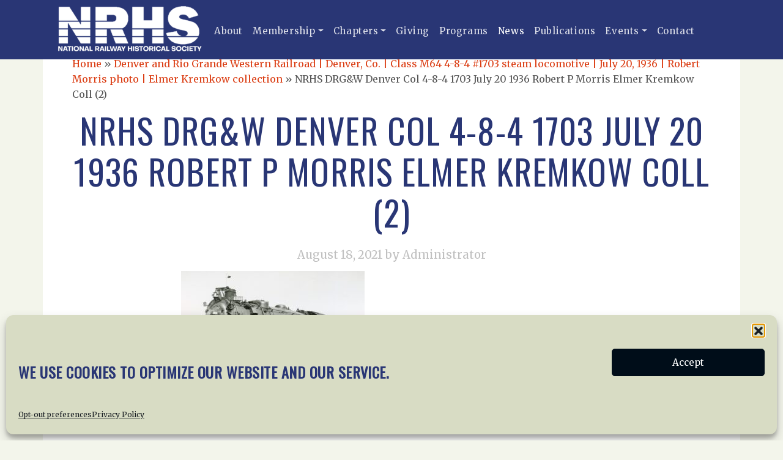

--- FILE ---
content_type: text/html; charset=UTF-8
request_url: https://nrhs.com/gallery-item/denver-rio-grande-and-western-denver-co-class-m64-4-8-4-1703-july-20-1936-robert-morris-photo/attachment/nrhs-drgw-denver-col-4-8-4-1703-july-20-1936-robert-p-morris-elmer-kremkow-coll-2/
body_size: 17322
content:
<!doctype html>
<html lang="en-US">
  <head>
    <!-- Required meta tags -->
    <meta charset="UTF-8">
    <meta name="viewport" content="width=device-width, initial-scale=1">

    <script src="https://cdn.jsdelivr.net/npm/bootstrap@5.1.3/dist/js/bootstrap.bundle.min.js" type="text/javascript" ></script>

    <script src="https://kit.fontawesome.com/7b9cdbfb60.js" crossorigin="anonymous"></script>

    <!-- wp_head begin -->
    <meta name='robots' content='index, follow, max-image-preview:large, max-snippet:-1, max-video-preview:-1' />

	<!-- This site is optimized with the Yoast SEO plugin v26.8 - https://yoast.com/product/yoast-seo-wordpress/ -->
	<title>NRHS DRG&amp;W Denver Col 4-8-4 1703 July 20 1936 Robert P Morris Elmer Kremkow Coll (2) | National Railway Historical Society, Inc.</title>
	<link rel="canonical" href="https://nrhs.com/gallery-item/denver-rio-grande-and-western-denver-co-class-m64-4-8-4-1703-july-20-1936-robert-morris-photo/attachment/nrhs-drgw-denver-col-4-8-4-1703-july-20-1936-robert-p-morris-elmer-kremkow-coll-2/" />
	<script type="application/ld+json" class="yoast-schema-graph">{"@context":"https://schema.org","@graph":[{"@type":"WebPage","@id":"https://nrhs.com/gallery-item/denver-rio-grande-and-western-denver-co-class-m64-4-8-4-1703-july-20-1936-robert-morris-photo/attachment/nrhs-drgw-denver-col-4-8-4-1703-july-20-1936-robert-p-morris-elmer-kremkow-coll-2/","url":"https://nrhs.com/gallery-item/denver-rio-grande-and-western-denver-co-class-m64-4-8-4-1703-july-20-1936-robert-morris-photo/attachment/nrhs-drgw-denver-col-4-8-4-1703-july-20-1936-robert-p-morris-elmer-kremkow-coll-2/","name":"NRHS DRG&W Denver Col 4-8-4 1703 July 20 1936 Robert P Morris Elmer Kremkow Coll (2) | National Railway Historical Society, Inc.","isPartOf":{"@id":"https://nrhs.com/#website"},"primaryImageOfPage":{"@id":"https://nrhs.com/gallery-item/denver-rio-grande-and-western-denver-co-class-m64-4-8-4-1703-july-20-1936-robert-morris-photo/attachment/nrhs-drgw-denver-col-4-8-4-1703-july-20-1936-robert-p-morris-elmer-kremkow-coll-2/#primaryimage"},"image":{"@id":"https://nrhs.com/gallery-item/denver-rio-grande-and-western-denver-co-class-m64-4-8-4-1703-july-20-1936-robert-morris-photo/attachment/nrhs-drgw-denver-col-4-8-4-1703-july-20-1936-robert-p-morris-elmer-kremkow-coll-2/#primaryimage"},"thumbnailUrl":"https://nrhs.com/site/wp-content/uploads/2021/08/NRHS-DRGW-Denver-Col-4-8-4-1703-July-20-1936-Robert-P-Morris-Elmer-Kremkow-Coll-2-scaled.jpg","datePublished":"2021-08-18T15:04:27+00:00","breadcrumb":{"@id":"https://nrhs.com/gallery-item/denver-rio-grande-and-western-denver-co-class-m64-4-8-4-1703-july-20-1936-robert-morris-photo/attachment/nrhs-drgw-denver-col-4-8-4-1703-july-20-1936-robert-p-morris-elmer-kremkow-coll-2/#breadcrumb"},"inLanguage":"en-US","potentialAction":[{"@type":"ReadAction","target":["https://nrhs.com/gallery-item/denver-rio-grande-and-western-denver-co-class-m64-4-8-4-1703-july-20-1936-robert-morris-photo/attachment/nrhs-drgw-denver-col-4-8-4-1703-july-20-1936-robert-p-morris-elmer-kremkow-coll-2/"]}]},{"@type":"ImageObject","inLanguage":"en-US","@id":"https://nrhs.com/gallery-item/denver-rio-grande-and-western-denver-co-class-m64-4-8-4-1703-july-20-1936-robert-morris-photo/attachment/nrhs-drgw-denver-col-4-8-4-1703-july-20-1936-robert-p-morris-elmer-kremkow-coll-2/#primaryimage","url":"https://nrhs.com/site/wp-content/uploads/2021/08/NRHS-DRGW-Denver-Col-4-8-4-1703-July-20-1936-Robert-P-Morris-Elmer-Kremkow-Coll-2-scaled.jpg","contentUrl":"https://nrhs.com/site/wp-content/uploads/2021/08/NRHS-DRGW-Denver-Col-4-8-4-1703-July-20-1936-Robert-P-Morris-Elmer-Kremkow-Coll-2-scaled.jpg","width":2560,"height":1387},{"@type":"BreadcrumbList","@id":"https://nrhs.com/gallery-item/denver-rio-grande-and-western-denver-co-class-m64-4-8-4-1703-july-20-1936-robert-morris-photo/attachment/nrhs-drgw-denver-col-4-8-4-1703-july-20-1936-robert-p-morris-elmer-kremkow-coll-2/#breadcrumb","itemListElement":[{"@type":"ListItem","position":1,"name":"Home","item":"https://nrhs.com/"},{"@type":"ListItem","position":2,"name":"Denver and Rio Grande Western Railroad | Denver, Co. | Class M64 4-8-4 #1703 steam locomotive | July 20, 1936 | Robert Morris photo | Elmer Kremkow collection","item":"https://nrhs.com/gallery-item/denver-rio-grande-and-western-denver-co-class-m64-4-8-4-1703-july-20-1936-robert-morris-photo/"},{"@type":"ListItem","position":3,"name":"NRHS DRG&#038;W Denver Col 4-8-4 1703 July 20 1936 Robert P Morris Elmer Kremkow Coll (2)"}]},{"@type":"WebSite","@id":"https://nrhs.com/#website","url":"https://nrhs.com/","name":"National Railway Historical Society, Inc.","description":"","publisher":{"@id":"https://nrhs.com/#organization"},"potentialAction":[{"@type":"SearchAction","target":{"@type":"EntryPoint","urlTemplate":"https://nrhs.com/?s={search_term_string}"},"query-input":{"@type":"PropertyValueSpecification","valueRequired":true,"valueName":"search_term_string"}}],"inLanguage":"en-US"},{"@type":"Organization","@id":"https://nrhs.com/#organization","name":"National Railway Historical Society","url":"https://nrhs.com/","logo":{"@type":"ImageObject","inLanguage":"en-US","@id":"https://nrhs.com/#/schema/logo/image/","url":"https://nrhs.com/site/wp-content/uploads/2021/11/cropped-logo.png","contentUrl":"https://nrhs.com/site/wp-content/uploads/2021/11/cropped-logo.png","width":260,"height":80,"caption":"National Railway Historical Society"},"image":{"@id":"https://nrhs.com/#/schema/logo/image/"}}]}</script>
	<!-- / Yoast SEO plugin. -->


<link rel='dns-prefetch' href='//cdn.jsdelivr.net' />
<style id='wp-img-auto-sizes-contain-inline-css'>
img:is([sizes=auto i],[sizes^="auto," i]){contain-intrinsic-size:3000px 1500px}
/*# sourceURL=wp-img-auto-sizes-contain-inline-css */
</style>
<style id='classic-theme-styles-inline-css'>
/*! This file is auto-generated */
.wp-block-button__link{color:#fff;background-color:#32373c;border-radius:9999px;box-shadow:none;text-decoration:none;padding:calc(.667em + 2px) calc(1.333em + 2px);font-size:1.125em}.wp-block-file__button{background:#32373c;color:#fff;text-decoration:none}
/*# sourceURL=/wp-includes/css/classic-themes.min.css */
</style>
<link rel='stylesheet' id='contact-form-7-css' href='https://nrhs.com/site/wp-content/plugins/contact-form-7/includes/css/styles.css?ver=6.1.4' media='all' />
<link rel='stylesheet' id='searchandfilter-css' href='https://nrhs.com/site/wp-content/plugins/search-filter/style.css?ver=1' media='all' />
<link rel='stylesheet' id='theme-my-login-css' href='https://nrhs.com/site/wp-content/plugins/theme-my-login/assets/styles/theme-my-login.min.css?ver=7.1.14' media='all' />
<link rel='stylesheet' id='cmplz-general-css' href='https://nrhs.com/site/wp-content/plugins/complianz-gdpr/assets/css/cookieblocker.min.css?ver=1766162764' media='all' />
<link rel='stylesheet' id='search-filter-plugin-styles-css' href='https://nrhs.com/site/wp-content/plugins/search-filter-pro/public/assets/css/search-filter.min.css?ver=2.5.21' media='all' />
<link rel='stylesheet' id='picostrap-styles-css' href='https://nrhs.com/site/wp-content/themes/picostrap5-child-base/css-output/bundle.css?ver=377' media='all' />
<link rel='stylesheet' id='wp-editor-comments-plus-dashicons-css-css' href='https://nrhs.com/site/wp-includes/css/dashicons.min.css?ver=6.9' media='all' />
<link rel='stylesheet' id='wp-editor-comments-plus-editor-buttons-css-css' href='https://nrhs.com/site/wp-includes/css/editor.min.css?ver=6.9' media='all' />
<script src="https://nrhs.com/site/wp-includes/js/jquery/jquery.min.js?ver=3.7.1" id="jquery-core-js"></script>
<script src="https://nrhs.com/site/wp-includes/js/jquery/jquery-migrate.min.js?ver=3.4.1" id="jquery-migrate-js"></script>
<script id="search-filter-plugin-build-js-extra">
var SF_LDATA = {"ajax_url":"https://nrhs.com/site/wp-admin/admin-ajax.php","home_url":"https://nrhs.com/","extensions":[]};
//# sourceURL=search-filter-plugin-build-js-extra
</script>
<script src="https://nrhs.com/site/wp-content/plugins/search-filter-pro/public/assets/js/search-filter-build.min.js?ver=2.5.21" id="search-filter-plugin-build-js"></script>
<script src="https://nrhs.com/site/wp-content/plugins/search-filter-pro/public/assets/js/chosen.jquery.min.js?ver=2.5.21" id="search-filter-plugin-chosen-js"></script>
<script src="https://nrhs.com/site/wp-includes/js/underscore.min.js?ver=1.13.7" id="underscore-js"></script>
<script src="https://nrhs.com/site/wp-includes/js/backbone.min.js?ver=1.6.0" id="backbone-js"></script>
<script id="wp-editor-comments-plus-plugin-script-js-extra">
var wpecpGlobals = "{\"ajaxUrl\":\"https:\\/\\/nrhs.com\\/site\\/wp-admin\\/admin-ajax.php\",\"editorStyles\":\"https:\\/\\/nrhs.com\\/site\\/wp-includes\\/js\\/tinymce\\/skins\\/wordpress\\/wp-content.css\",\"optionUpdateDelay\":2000,\"addCommentAction\":\"wpecp_add_comment\",\"updateCommentAction\":\"wpecp_update_comment\",\"editingExpiration\":\"\",\"wpecp_plugins\":\"charmap,colorpicker,compat3x,directionality,fullscreen,hr,image,lists,paste,tabfocus,textcolor,wordpress,wpautoresize,wpdialogs,wpeditimage,wpemoji,wplink,wpview\",\"wpecp_show_toolbars\":true,\"wpecp_toolbar1\":\"bold italic strikethrough bullist numlist blockquote hr alignleft aligncenter alignright image link unlink wp_more spellchecker wp_adv\",\"wpecp_toolbar2\":\"formatselect underline alignjustify forecolor pastetext removeformat charmap outdent indent undo redo wp_help\",\"wpecp_toolbar3\":false,\"wpecp_toolbar4\":false,\"wpecp_css_button\":\"wpecp-button\",\"wpecp_css_edit_button\":\"wpecp-edit-comment\",\"wpecp_css_reply_button\":\"wpecp-reply-comment\",\"wpecp_css_submit_button\":\"wpecp-submit-comment\",\"wpecp_css_edit_container\":\"wpecp-edit-container\",\"wpecp_css_submit_edit_button\":\"wpecp-submit-edit\",\"wpecp_css_cancel_edit_button\":\"wpecp-cancel-edit\",\"wpecp_css_comment_reply_button\":\"comment-reply-link\",\"wpecp_css_edit\":\"wpecp-edit\",\"wpecp_css_editor\":\"wpecp-editor\",\"wpecp_css_comment_content\":\"wpecp_comment_content\",\"wpecp_css_post_id\":\"wpecp_comment_id\",\"wpecp_css_comment_id\":\"wpecp_comment_id\",\"wpecp_css_nonce\":\"wpecp_nonce\",\"wpecp_css_button_custom\":\"\",\"wpecp_css_reply_button_custom\":\"\",\"wpecp_css_edit_button_custom\":\"\",\"wpecp_css_submit_button_custom\":\"\",\"wpecp_css_cancel_button_custom\":\"\",\"wpecp_id_comments\":\"#comments\",\"wpecp_id_respond\":\"#respond\",\"wpecp_id_comment_form\":\"#commentform\",\"wpecp_id_comment_textarea\":\"#comment\",\"wpecp_id_comment_reply\":\"comment-reply-link\",\"wpecp_id_cancel_comment_reply\":\"#cancel-comment-reply-link\",\"wpecp_id_submit_comment\":\"#submit\"}";
//# sourceURL=wp-editor-comments-plus-plugin-script-js-extra
</script>
<script src="https://nrhs.com/site/wp-content/plugins/wp-editor-comments-plus/dist/assets/wpEditorCommentsPlus.js?ver=1.1.4" id="wp-editor-comments-plus-plugin-script-js"></script>
			<style>.cmplz-hidden {
					display: none !important;
				}</style> 
 <link rel="dns-prefetch" href="//fonts.googleapis.com">
 <link rel="preconnect" href="https://fonts.gstatic.com/" crossorigin>
 <link href="https://fonts.googleapis.com/css?family=Merriweather|Oswald&display=swap" rel="stylesheet">

    <link rel="shortcut icon" href="https://nrhs.com/site/wp-content/themes/picostrap5-child-base/css-output/graphics/nrhs_favicon.png" >
<link rel="dns-prefetch" href="//fonts.googleapis.com">
<link rel="preconnect" href="https://fonts.gstatic.com/" crossorigin>
<link href="https://fonts.googleapis.com/css?family=Merriweather|Oswald&display=swap" rel="stylesheet">
     <!-- wp_head end -->
  <style id='global-styles-inline-css'>
:root{--wp--preset--aspect-ratio--square: 1;--wp--preset--aspect-ratio--4-3: 4/3;--wp--preset--aspect-ratio--3-4: 3/4;--wp--preset--aspect-ratio--3-2: 3/2;--wp--preset--aspect-ratio--2-3: 2/3;--wp--preset--aspect-ratio--16-9: 16/9;--wp--preset--aspect-ratio--9-16: 9/16;--wp--preset--color--black: #000000;--wp--preset--color--cyan-bluish-gray: #abb8c3;--wp--preset--color--white: #ffffff;--wp--preset--color--pale-pink: #f78da7;--wp--preset--color--vivid-red: #cf2e2e;--wp--preset--color--luminous-vivid-orange: #ff6900;--wp--preset--color--luminous-vivid-amber: #fcb900;--wp--preset--color--light-green-cyan: #7bdcb5;--wp--preset--color--vivid-green-cyan: #00d084;--wp--preset--color--pale-cyan-blue: #8ed1fc;--wp--preset--color--vivid-cyan-blue: #0693e3;--wp--preset--color--vivid-purple: #9b51e0;--wp--preset--gradient--vivid-cyan-blue-to-vivid-purple: linear-gradient(135deg,rgb(6,147,227) 0%,rgb(155,81,224) 100%);--wp--preset--gradient--light-green-cyan-to-vivid-green-cyan: linear-gradient(135deg,rgb(122,220,180) 0%,rgb(0,208,130) 100%);--wp--preset--gradient--luminous-vivid-amber-to-luminous-vivid-orange: linear-gradient(135deg,rgb(252,185,0) 0%,rgb(255,105,0) 100%);--wp--preset--gradient--luminous-vivid-orange-to-vivid-red: linear-gradient(135deg,rgb(255,105,0) 0%,rgb(207,46,46) 100%);--wp--preset--gradient--very-light-gray-to-cyan-bluish-gray: linear-gradient(135deg,rgb(238,238,238) 0%,rgb(169,184,195) 100%);--wp--preset--gradient--cool-to-warm-spectrum: linear-gradient(135deg,rgb(74,234,220) 0%,rgb(151,120,209) 20%,rgb(207,42,186) 40%,rgb(238,44,130) 60%,rgb(251,105,98) 80%,rgb(254,248,76) 100%);--wp--preset--gradient--blush-light-purple: linear-gradient(135deg,rgb(255,206,236) 0%,rgb(152,150,240) 100%);--wp--preset--gradient--blush-bordeaux: linear-gradient(135deg,rgb(254,205,165) 0%,rgb(254,45,45) 50%,rgb(107,0,62) 100%);--wp--preset--gradient--luminous-dusk: linear-gradient(135deg,rgb(255,203,112) 0%,rgb(199,81,192) 50%,rgb(65,88,208) 100%);--wp--preset--gradient--pale-ocean: linear-gradient(135deg,rgb(255,245,203) 0%,rgb(182,227,212) 50%,rgb(51,167,181) 100%);--wp--preset--gradient--electric-grass: linear-gradient(135deg,rgb(202,248,128) 0%,rgb(113,206,126) 100%);--wp--preset--gradient--midnight: linear-gradient(135deg,rgb(2,3,129) 0%,rgb(40,116,252) 100%);--wp--preset--font-size--small: 13px;--wp--preset--font-size--medium: 20px;--wp--preset--font-size--large: 36px;--wp--preset--font-size--x-large: 42px;--wp--preset--spacing--20: 0.44rem;--wp--preset--spacing--30: 0.67rem;--wp--preset--spacing--40: 1rem;--wp--preset--spacing--50: 1.5rem;--wp--preset--spacing--60: 2.25rem;--wp--preset--spacing--70: 3.38rem;--wp--preset--spacing--80: 5.06rem;--wp--preset--shadow--natural: 6px 6px 9px rgba(0, 0, 0, 0.2);--wp--preset--shadow--deep: 12px 12px 50px rgba(0, 0, 0, 0.4);--wp--preset--shadow--sharp: 6px 6px 0px rgba(0, 0, 0, 0.2);--wp--preset--shadow--outlined: 6px 6px 0px -3px rgb(255, 255, 255), 6px 6px rgb(0, 0, 0);--wp--preset--shadow--crisp: 6px 6px 0px rgb(0, 0, 0);}:where(.is-layout-flex){gap: 0.5em;}:where(.is-layout-grid){gap: 0.5em;}body .is-layout-flex{display: flex;}.is-layout-flex{flex-wrap: wrap;align-items: center;}.is-layout-flex > :is(*, div){margin: 0;}body .is-layout-grid{display: grid;}.is-layout-grid > :is(*, div){margin: 0;}:where(.wp-block-columns.is-layout-flex){gap: 2em;}:where(.wp-block-columns.is-layout-grid){gap: 2em;}:where(.wp-block-post-template.is-layout-flex){gap: 1.25em;}:where(.wp-block-post-template.is-layout-grid){gap: 1.25em;}.has-black-color{color: var(--wp--preset--color--black) !important;}.has-cyan-bluish-gray-color{color: var(--wp--preset--color--cyan-bluish-gray) !important;}.has-white-color{color: var(--wp--preset--color--white) !important;}.has-pale-pink-color{color: var(--wp--preset--color--pale-pink) !important;}.has-vivid-red-color{color: var(--wp--preset--color--vivid-red) !important;}.has-luminous-vivid-orange-color{color: var(--wp--preset--color--luminous-vivid-orange) !important;}.has-luminous-vivid-amber-color{color: var(--wp--preset--color--luminous-vivid-amber) !important;}.has-light-green-cyan-color{color: var(--wp--preset--color--light-green-cyan) !important;}.has-vivid-green-cyan-color{color: var(--wp--preset--color--vivid-green-cyan) !important;}.has-pale-cyan-blue-color{color: var(--wp--preset--color--pale-cyan-blue) !important;}.has-vivid-cyan-blue-color{color: var(--wp--preset--color--vivid-cyan-blue) !important;}.has-vivid-purple-color{color: var(--wp--preset--color--vivid-purple) !important;}.has-black-background-color{background-color: var(--wp--preset--color--black) !important;}.has-cyan-bluish-gray-background-color{background-color: var(--wp--preset--color--cyan-bluish-gray) !important;}.has-white-background-color{background-color: var(--wp--preset--color--white) !important;}.has-pale-pink-background-color{background-color: var(--wp--preset--color--pale-pink) !important;}.has-vivid-red-background-color{background-color: var(--wp--preset--color--vivid-red) !important;}.has-luminous-vivid-orange-background-color{background-color: var(--wp--preset--color--luminous-vivid-orange) !important;}.has-luminous-vivid-amber-background-color{background-color: var(--wp--preset--color--luminous-vivid-amber) !important;}.has-light-green-cyan-background-color{background-color: var(--wp--preset--color--light-green-cyan) !important;}.has-vivid-green-cyan-background-color{background-color: var(--wp--preset--color--vivid-green-cyan) !important;}.has-pale-cyan-blue-background-color{background-color: var(--wp--preset--color--pale-cyan-blue) !important;}.has-vivid-cyan-blue-background-color{background-color: var(--wp--preset--color--vivid-cyan-blue) !important;}.has-vivid-purple-background-color{background-color: var(--wp--preset--color--vivid-purple) !important;}.has-black-border-color{border-color: var(--wp--preset--color--black) !important;}.has-cyan-bluish-gray-border-color{border-color: var(--wp--preset--color--cyan-bluish-gray) !important;}.has-white-border-color{border-color: var(--wp--preset--color--white) !important;}.has-pale-pink-border-color{border-color: var(--wp--preset--color--pale-pink) !important;}.has-vivid-red-border-color{border-color: var(--wp--preset--color--vivid-red) !important;}.has-luminous-vivid-orange-border-color{border-color: var(--wp--preset--color--luminous-vivid-orange) !important;}.has-luminous-vivid-amber-border-color{border-color: var(--wp--preset--color--luminous-vivid-amber) !important;}.has-light-green-cyan-border-color{border-color: var(--wp--preset--color--light-green-cyan) !important;}.has-vivid-green-cyan-border-color{border-color: var(--wp--preset--color--vivid-green-cyan) !important;}.has-pale-cyan-blue-border-color{border-color: var(--wp--preset--color--pale-cyan-blue) !important;}.has-vivid-cyan-blue-border-color{border-color: var(--wp--preset--color--vivid-cyan-blue) !important;}.has-vivid-purple-border-color{border-color: var(--wp--preset--color--vivid-purple) !important;}.has-vivid-cyan-blue-to-vivid-purple-gradient-background{background: var(--wp--preset--gradient--vivid-cyan-blue-to-vivid-purple) !important;}.has-light-green-cyan-to-vivid-green-cyan-gradient-background{background: var(--wp--preset--gradient--light-green-cyan-to-vivid-green-cyan) !important;}.has-luminous-vivid-amber-to-luminous-vivid-orange-gradient-background{background: var(--wp--preset--gradient--luminous-vivid-amber-to-luminous-vivid-orange) !important;}.has-luminous-vivid-orange-to-vivid-red-gradient-background{background: var(--wp--preset--gradient--luminous-vivid-orange-to-vivid-red) !important;}.has-very-light-gray-to-cyan-bluish-gray-gradient-background{background: var(--wp--preset--gradient--very-light-gray-to-cyan-bluish-gray) !important;}.has-cool-to-warm-spectrum-gradient-background{background: var(--wp--preset--gradient--cool-to-warm-spectrum) !important;}.has-blush-light-purple-gradient-background{background: var(--wp--preset--gradient--blush-light-purple) !important;}.has-blush-bordeaux-gradient-background{background: var(--wp--preset--gradient--blush-bordeaux) !important;}.has-luminous-dusk-gradient-background{background: var(--wp--preset--gradient--luminous-dusk) !important;}.has-pale-ocean-gradient-background{background: var(--wp--preset--gradient--pale-ocean) !important;}.has-electric-grass-gradient-background{background: var(--wp--preset--gradient--electric-grass) !important;}.has-midnight-gradient-background{background: var(--wp--preset--gradient--midnight) !important;}.has-small-font-size{font-size: var(--wp--preset--font-size--small) !important;}.has-medium-font-size{font-size: var(--wp--preset--font-size--medium) !important;}.has-large-font-size{font-size: var(--wp--preset--font-size--large) !important;}.has-x-large-font-size{font-size: var(--wp--preset--font-size--x-large) !important;}
/*# sourceURL=global-styles-inline-css */
</style>
</head>
  <body data-cmplz=1 class="attachment wp-singular attachment-template-default single single-attachment postid-3585 attachmentid-3585 attachment-jpeg wp-custom-logo wp-embed-responsive wp-theme-picostrap5 wp-child-theme-picostrap5-child-base attachment-nrhs-drgw-denver-col-4-8-4-1703-july-20-1936-robert-p-morris-elmer-kremkow-coll-2 picostrap_header_navbar_position_" >
      
    
            

        <!-- ******************* The Navbar Area ******************* -->
        <div id="wrapper-navbar" itemscope itemtype="http://schema.org/WebSite">

          <a class="skip-link visually-hidden-focusable" href="#theme-main">Skip to content</a>

          
          <nav class="navbar navbar-expand-lg  navbar-dark bg-primary" aria-label="Main Navigation" >
            <div class="container">
              <div id="logo-tagline-wrap">
                  <!-- Your site title as branding in the menu -->
                  <a href="https://nrhs.com/" class="custom-logo-link" rel="home"><img width="260" height="80" src="https://nrhs.com/site/wp-content/uploads/2021/11/cropped-logo.png" class="custom-logo" alt="National Railway Historical Society, Inc." decoding="async" /></a><!-- end custom logo -->

                
                                
              
                  </div> <!-- /logo-tagline-wrap -->



              <button class="navbar-toggler" type="button" data-bs-toggle="collapse" data-bs-target="#navbarNavDropdown" aria-controls="navbarsExample05" aria-expanded="false" aria-label="Toggle navigation">
                <span class="navbar-toggler-icon"></span>
              </button>

              <div class="collapse navbar-collapse" id="navbarNavDropdown">
                <ul id="menu-main-menu" class="navbar-nav me-auto mb-2 mb-md-0 "><li  class="menu-item menu-item-type-post_type menu-item-object-page nav-item nav-item-4482"><a href="https://nrhs.com/about-us/" class="nav-link ">About</a></li>
<li  class="menu-item menu-item-type-post_type menu-item-object-page menu-item-has-children dropdown nav-item nav-item-4483"><a href="https://nrhs.com/membership/" class="nav-link  dropdown-toggle" data-bs-toggle="dropdown" data-bs-auto-close="outside" aria-haspopup="true" aria-expanded="false">Membership</a>
<ul class="dropdown-menu  depth_0">
	<li  class="menu-item menu-item-type-post_type menu-item-object-page nav-item nav-item-4513"><a href="https://nrhs.com/membership/" class="dropdown-item ">Membership Information</a></li>
	<li  class="menu-item menu-item-type-post_type menu-item-object-page nav-item nav-item-4521"><a href="https://nrhs.com/member-discounts/" class="dropdown-item ">Member Discounts</a></li>
</ul>
</li>
<li  class="menu-item menu-item-type-post_type menu-item-object-page menu-item-has-children dropdown nav-item nav-item-4496"><a href="https://nrhs.com/chapters/" class="nav-link  dropdown-toggle" data-bs-toggle="dropdown" data-bs-auto-close="outside" aria-haspopup="true" aria-expanded="false">Chapters</a>
<ul class="dropdown-menu  depth_0">
	<li  class="menu-item menu-item-type-post_type menu-item-object-page nav-item nav-item-4518"><a href="https://nrhs.com/chapters/" class="dropdown-item ">All NRHS Chapters</a></li>
</ul>
</li>
<li  class="menu-item menu-item-type-post_type menu-item-object-page nav-item nav-item-4495"><a href="https://nrhs.com/giving/" class="nav-link ">Giving</a></li>
<li  class="menu-item menu-item-type-post_type menu-item-object-page nav-item nav-item-4497"><a href="https://nrhs.com/programs/" class="nav-link ">Programs</a></li>
<li  class="menu-item menu-item-type-post_type menu-item-object-page current_page_parent nav-item nav-item-4480"><a href="https://nrhs.com/news/" class="nav-link active">News</a></li>
<li  class="menu-item menu-item-type-post_type menu-item-object-page nav-item nav-item-5990"><a href="https://nrhs.com/publications/" class="nav-link ">Publications</a></li>
<li  class="menu-item menu-item-type-taxonomy menu-item-object-category menu-item-has-children dropdown nav-item nav-item-4515"><a href="https://nrhs.com/events/" class="nav-link  dropdown-toggle" data-bs-toggle="dropdown" data-bs-auto-close="outside" aria-haspopup="true" aria-expanded="false">Events</a>
<ul class="dropdown-menu  depth_0">
	<li  class="menu-item menu-item-type-taxonomy menu-item-object-category nav-item nav-item-4519"><a href="https://nrhs.com/events/" class="dropdown-item ">NRHS Events</a></li>
	<li  class="menu-item menu-item-type-post_type menu-item-object-page nav-item nav-item-4516"><a href="https://nrhs.com/convention/" class="dropdown-item ">NRHS Convention</a></li>
</ul>
</li>
<li  class="menu-item menu-item-type-post_type menu-item-object-page nav-item nav-item-4512"><a href="https://nrhs.com/contact-us/" class="nav-link ">Contact</a></li>
</ul>                
                
              </div> <!-- .collapse -->
            </div> <!-- .container -->
          </nav> <!-- .site-navigation -->
                  </div><!-- #wrapper-navbar end -->

      
    
<main id='theme-main'><div class="d-flex container-fluid" style="height:20vh;"></div>
        
    <div class="container p-5 bg-light" style="margin-top:-100px">
<p id="breadcrumbs"><span><span><a href="https://nrhs.com/">Home</a></span> » <span><a href="https://nrhs.com/gallery-item/denver-rio-grande-and-western-denver-co-class-m64-4-8-4-1703-july-20-1936-robert-morris-photo/">Denver and Rio Grande Western Railroad | Denver, Co. | Class M64 4-8-4 #1703 steam locomotive | July 20, 1936 | Robert Morris photo | Elmer Kremkow collection</a></span> » <span class="breadcrumb_last" aria-current="page">NRHS DRG&#038;W Denver Col 4-8-4 1703 July 20 1936 Robert P Morris Elmer Kremkow Coll (2)</span></span></p>        <div class="row text-center">

            <div class="col-md-12">
                
                <h1 class="display-4">NRHS DRG&#038;W Denver Col 4-8-4 1703 July 20 1936 Robert P Morris Elmer Kremkow Coll (2)</h1>
                
                                    <div class="post-meta" id="single-post-meta">
                        <p class="lead text-secondary">
                            <span class="post-date">August 18, 2021 </span>
                            <span class="text-secondary post-author"> by Administrator</span>
                        </p>
                    </div> 
                
            </div><!-- /col -->
        </div>
        <div class="row">
            <div class="col-md-8 offset-md-2">
                <p class="attachment"><a href='https://nrhs.com/site/wp-content/uploads/2021/08/NRHS-DRGW-Denver-Col-4-8-4-1703-July-20-1936-Robert-P-Morris-Elmer-Kremkow-Coll-2-scaled.jpg'><img decoding="async" width="300" height="163" src="https://nrhs.com/site/wp-content/uploads/2021/08/NRHS-DRGW-Denver-Col-4-8-4-1703-July-20-1936-Robert-P-Morris-Elmer-Kremkow-Coll-2-300x163.jpg" class="attachment-medium size-medium" alt="" srcset="https://nrhs.com/site/wp-content/uploads/2021/08/NRHS-DRGW-Denver-Col-4-8-4-1703-July-20-1936-Robert-P-Morris-Elmer-Kremkow-Coll-2-300x163.jpg 300w, https://nrhs.com/site/wp-content/uploads/2021/08/NRHS-DRGW-Denver-Col-4-8-4-1703-July-20-1936-Robert-P-Morris-Elmer-Kremkow-Coll-2-1024x555.jpg 1024w, https://nrhs.com/site/wp-content/uploads/2021/08/NRHS-DRGW-Denver-Col-4-8-4-1703-July-20-1936-Robert-P-Morris-Elmer-Kremkow-Coll-2-768x416.jpg 768w, https://nrhs.com/site/wp-content/uploads/2021/08/NRHS-DRGW-Denver-Col-4-8-4-1703-July-20-1936-Robert-P-Morris-Elmer-Kremkow-Coll-2-1536x832.jpg 1536w, https://nrhs.com/site/wp-content/uploads/2021/08/NRHS-DRGW-Denver-Col-4-8-4-1703-July-20-1936-Robert-P-Morris-Elmer-Kremkow-Coll-2-2048x1110.jpg 2048w" sizes="(max-width: 300px) 100vw, 300px" /></a></p>
		<div class="picostrap-sharing-buttons my-5" >
		
			<!-- Basic Share Links -->
			<span>Share: &nbsp; </span>
		
			<!-- Facebook (url) -->
			<a class="btn btn-outline-dark btn-sm btn-facebook" href="https://www.facebook.com/sharer.php?u=https://nrhs.com/gallery-item/denver-rio-grande-and-western-denver-co-class-m64-4-8-4-1703-july-20-1936-robert-morris-photo/attachment/nrhs-drgw-denver-col-4-8-4-1703-july-20-1936-robert-p-morris-elmer-kremkow-coll-2/" target="_blank" rel="nofollow">
			<svg xmlns="http://www.w3.org/2000/svg" viewBox="0 0 320 512" width="2em" height="2em" lc-helper="svg-icon" fill="currentColor">
				<path d="M279.14 288l14.22-92.66h-88.91v-60.13c0-25.35 12.42-50.06 52.24-50.06h40.42V6.26S260.43 0 225.36 0c-73.22 0-121.08 44.38-121.08 124.72v70.62H22.89V288h81.39v224h100.17V288z"></path>
			</svg>
				<span class="d-none d-md-inline"> Facebook</span>
			</a>
			
			<!-- Whatsapp (url) -->
			<a class="btn btn-outline-dark  btn-sm btn-whatsapp" href="https://api.whatsapp.com/send?text=https://nrhs.com/gallery-item/denver-rio-grande-and-western-denver-co-class-m64-4-8-4-1703-july-20-1936-robert-morris-photo/attachment/nrhs-drgw-denver-col-4-8-4-1703-july-20-1936-robert-p-morris-elmer-kremkow-coll-2/" target="_blank" rel="nofollow">
				<svg xmlns="http://www.w3.org/2000/svg" viewBox="0 0 448 512" width="2em" height="2em" lc-helper="svg-icon" fill="currentColor">
					<path d="M380.9 97.1C339 55.1 283.2 32 223.9 32c-122.4 0-222 99.6-222 222 0 39.1 10.2 77.3 29.6 111L0 480l117.7-30.9c32.4 17.7 68.9 27 106.1 27h.1c122.3 0 224.1-99.6 224.1-222 0-59.3-25.2-115-67.1-157zm-157 341.6c-33.2 0-65.7-8.9-94-25.7l-6.7-4-69.8 18.3L72 359.2l-4.4-7c-18.5-29.4-28.2-63.3-28.2-98.2 0-101.7 82.8-184.5 184.6-184.5 49.3 0 95.6 19.2 130.4 54.1 34.8 34.9 56.2 81.2 56.1 130.5 0 101.8-84.9 184.6-186.6 184.6zm101.2-138.2c-5.5-2.8-32.8-16.2-37.9-18-5.1-1.9-8.8-2.8-12.5 2.8-3.7 5.6-14.3 18-17.6 21.8-3.2 3.7-6.5 4.2-12 1.4-32.6-16.3-54-29.1-75.5-66-5.7-9.8 5.7-9.1 16.3-30.3 1.8-3.7.9-6.9-.5-9.7-1.4-2.8-12.5-30.1-17.1-41.2-4.5-10.8-9.1-9.3-12.5-9.5-3.2-.2-6.9-.2-10.6-.2-3.7 0-9.7 1.4-14.8 6.9-5.1 5.6-19.4 19-19.4 46.3 0 27.3 19.9 53.7 22.6 57.4 2.8 3.7 39.1 59.7 94.8 83.8 35.2 15.2 49 16.5 66.6 13.9 10.7-1.6 32.8-13.4 37.4-26.4 4.6-13 4.6-24.1 3.2-26.4-1.3-2.5-5-3.9-10.5-6.6z"></path>
				</svg>
				<span class="d-none d-md-inline"> Whatsapp</span>
			</a>
			
			<!-- Telegram (url) -->
			<a class="btn btn-outline-dark  btn-sm btn-telegram" href="https://telegram.me/share/url?url=https://nrhs.com/gallery-item/denver-rio-grande-and-western-denver-co-class-m64-4-8-4-1703-july-20-1936-robert-morris-photo/attachment/nrhs-drgw-denver-col-4-8-4-1703-july-20-1936-robert-p-morris-elmer-kremkow-coll-2/&text=" target="_blank" rel="nofollow">
				<svg xmlns="http://www.w3.org/2000/svg" viewBox="0 0 448 512" width="2em" height="2em" lc-helper="svg-icon" fill="currentColor">
					<path d="M446.7 98.6l-67.6 318.8c-5.1 22.5-18.4 28.1-37.3 17.5l-103-75.9-49.7 47.8c-5.5 5.5-10.1 10.1-20.7 10.1l7.4-104.9 190.9-172.5c8.3-7.4-1.8-11.5-12.9-4.1L117.8 284 16.2 252.2c-22.1-6.9-22.5-22.1 4.6-32.7L418.2 66.4c18.4-6.9 34.5 4.1 28.5 32.2z"></path>
				</svg>
				<span class="d-none d-md-inline"> Telegram</span>
			</a>
			
			
			<!-- Twitter (url, text, @mention) -->
			<a class="btn btn-outline-dark  btn-sm btn-twitter" href="https://twitter.com/share?url=https://nrhs.com/gallery-item/denver-rio-grande-and-western-denver-co-class-m64-4-8-4-1703-july-20-1936-robert-morris-photo/attachment/nrhs-drgw-denver-col-4-8-4-1703-july-20-1936-robert-p-morris-elmer-kremkow-coll-2/&amp;text='.esc_attr(get_the_title()) .'via=@HANDLE" target="_blank" rel="nofollow">
				<svg xmlns="http://www.w3.org/2000/svg" viewBox="0 0 512 512" width="2em" height="2em" lc-helper="svg-icon" fill="currentColor">
					<path d="M459.37 151.716c.325 4.548.325 9.097.325 13.645 0 138.72-105.583 298.558-298.558 298.558-59.452 0-114.68-17.219-161.137-47.106 8.447.974 16.568 1.299 25.34 1.299 49.055 0 94.213-16.568 130.274-44.832-46.132-.975-84.792-31.188-98.112-72.772 6.498.974 12.995 1.624 19.818 1.624 9.421 0 18.843-1.3 27.614-3.573-48.081-9.747-84.143-51.98-84.143-102.985v-1.299c13.969 7.797 30.214 12.67 47.431 13.319-28.264-18.843-46.781-51.005-46.781-87.391 0-19.492 5.197-37.36 14.294-52.954 51.655 63.675 129.3 105.258 216.365 109.807-1.624-7.797-2.599-15.918-2.599-24.04 0-57.828 46.782-104.934 104.934-104.934 30.213 0 57.502 12.67 76.67 33.137 23.715-4.548 46.456-13.32 66.599-25.34-7.798 24.366-24.366 44.833-46.132 57.827 21.117-2.273 41.584-8.122 60.426-16.243-14.292 20.791-32.161 39.308-52.628 54.253z"></path>
				</svg>
				<span class="d-none d-md-inline"> Twitter</span>
			</a>
		
		
			<!-- Email (subject, body) --> 
			<a class="btn btn-outline-dark  btn-sm btn-email" href="mailto:?subject=NRHS DRG&#038;W Denver Col 4-8-4 1703 July 20 1936 Robert P Morris Elmer Kremkow Coll (2)&amp;body=https://nrhs.com/gallery-item/denver-rio-grande-and-western-denver-co-class-m64-4-8-4-1703-july-20-1936-robert-morris-photo/attachment/nrhs-drgw-denver-col-4-8-4-1703-july-20-1936-robert-p-morris-elmer-kremkow-coll-2/" target="_blank" rel="nofollow">
				<svg xmlns="http://www.w3.org/2000/svg" xmlns:xlink="http://www.w3.org/1999/xlink" version="1.1" width="2em" height="2em" viewBox="0 0 24 24" lc-helper="svg-icon" fill="currentColor">
					<path d="M22 6C22 4.9 21.1 4 20 4H4C2.9 4 2 4.9 2 6V18C2 19.1 2.9 20 4 20H20C21.1 20 22 19.1 22 18V6M20 6L12 11L4 6H20M20 18H4V8L12 13L20 8V18Z"></path>
				</svg>
				<span class="d-none d-md-inline"> Email</span>
			</a>
		
		</div>
		
<div class="comments-area" id="comments">

	
	
		<div id="respond" class="comment-respond">
		<h3 id="reply-title" class="comment-reply-title">Leave a Reply <small><a rel="nofollow" id="cancel-comment-reply-link" href="/gallery-item/denver-rio-grande-and-western-denver-co-class-m64-4-8-4-1703-july-20-1936-robert-morris-photo/attachment/nrhs-drgw-denver-col-4-8-4-1703-july-20-1936-robert-p-morris-elmer-kremkow-coll-2/#respond" style="display:none;">Cancel reply</a></small></h3><p class="must-log-in">You must be <a href="https://nrhs.com/login/?redirect_to=https%3A%2F%2Fnrhs.com%2Fgallery-item%2Fdenver-rio-grande-and-western-denver-co-class-m64-4-8-4-1703-july-20-1936-robert-morris-photo%2Fattachment%2Fnrhs-drgw-denver-col-4-8-4-1703-july-20-1936-robert-p-morris-elmer-kremkow-coll-2%2F">logged in</a> to post a comment.</p>	</div><!-- #respond -->
	
</div><!-- #comments -->

            </div><!-- /col -->
        </div>
    </div>



 

</main>
					<div class="wrapper bg-primary mt-5 py-5" id="wrapper-footer-widgets">
			
			<div class="container mb-5">
				
				<div class="row">

<div class='footer'>

<div id="footer_sidebars">

    <div class="widget1 widget"><h3 class="widgettitle">About the NRHS</h3>			<div class="textwidget"><p>National Railway Historical Society, Inc.<br />
505 South Lenola Road<br />
Suite 226<br />
Moorestown, N.J. 08057</p>
<p>Telephone: (215) 557-6606</p>
<h2 class="title">Connect</h2>
<ul>
<li class="fb"><a href="http://www.facebook.com/pages/NRHS/139639476052467/" target="_blank" rel="noopener">Facebook</a></li>
</ul>
</div>
		</div>    
		<div class="widget2 widget">
		<h3 class="widgettitle">Latest News</h3>
		<ul>
											<li>
					<a href="https://nrhs.com/home-page-posts/2026-railcamp-application-form-now-available/">2026 RailCamp Application Form Now Available</a>
									</li>
											<li>
					<a href="https://nrhs.com/news/2026-heritage-grants-application-form-now-available/">2026 Heritage Grants Application Form now available</a>
									</li>
											<li>
					<a href="https://nrhs.com/news/2025-directory-of-rail-attractions-available/">2025 Directory of Rail Attractions Available</a>
									</li>
											<li>
					<a href="https://nrhs.com/news/2025-nrhs-heritage-grants-announced/">2025 NRHS Heritage Grants Announced.</a>
									</li>
											<li>
					<a href="https://nrhs.com/news/reading-blue-mountain-northern-earns-nrhs-railway-age-rts-preservation-award/">Reading Blue Mountain &amp; Northern earns NRHS/Railway Age/RT&amp;S preservation award</a>
									</li>
											<li>
					<a href="https://nrhs.com/previous-preservation-award-honorees/union-pacific-receives-nrhs-railway-age-rts-outstanding-railroad-historic-preservation-award/">Union Pacific Receives NRHS-Railway Age-RT&amp;S Outstanding Railroad Historic Preservation Award</a>
									</li>
					</ul>

		</div>    <div class="widget3 widget"><h3 class="widgettitle">Documents</h3>			<div class="textwidget"><p><a class="docs" href="https://admin.nrhs.com/" target="_blank" rel="noopener"><i class="fas fa-file-alt"></i>  Go To Documents Site</a></p>
</div>
		</div>    <div class="widget4 widget"><h3 class="widgettitle">Get Involved</h3>			<div class="textwidget"><p>In our mission to preserve our rail heritage and to educate current and future generations about railroads and their history, we gratefully accept donations and gifts.</p>
<ul>
<li><i class="fas fa-donate"></i><a href="https://nrhs.app.neoncrm.com/forms/giving">Donate</a></li>
<li><i class="fas fa-users"></i><a href="https://nrhs.app.neoncrm.com/forms/join-and-renew">Join NRHS Now</a></li>
</ul>
</div>
		</div>
</div>

    <div class='clear'></div>

    <div class="widget-foot-menu widget"><div class="menu-footer-menu-container"><ul id="menu-footer-menu" class="menu"><li class="menu-item menu-item-type-post_type menu-item-object-page menu-item-home menu-item-14"><a href="https://nrhs.com/">Home</a></li>
<li class="menu-item menu-item-type-post_type menu-item-object-page menu-item-4481"><a href="https://nrhs.com/about-us/">About Us</a></li>
<li class="menu-item menu-item-type-post_type menu-item-object-page current_page_parent menu-item-15"><a href="https://nrhs.com/news/">News</a></li>
<li class="menu-item menu-item-type-post_type menu-item-object-page menu-item-4504"><a href="https://nrhs.com/membership/">Membership</a></li>
<li class="menu-item menu-item-type-post_type menu-item-object-page menu-item-4505"><a href="https://nrhs.com/chapters/">Chapters</a></li>
<li class="menu-item menu-item-type-post_type menu-item-object-page current_page_parent menu-item-4479"><a href="https://nrhs.com/news/">News</a></li>
<li class="menu-item menu-item-type-post_type menu-item-object-page menu-item-4506"><a href="https://nrhs.com/giving/">Giving</a></li>
<li class="menu-item menu-item-type-post_type menu-item-object-page menu-item-4507"><a href="https://nrhs.com/programs/">Programs</a></li>
<li class="menu-item menu-item-type-post_type menu-item-object-page menu-item-4508"><a href="https://nrhs.com/publications/">Publications</a></li>
<li class="menu-item menu-item-type-post_type menu-item-object-page menu-item-4510"><a href="https://nrhs.com/terms-of-service/">Terms of Service</a></li>
<li class="menu-item menu-item-type-post_type menu-item-object-page menu-item-privacy-policy menu-item-4511"><a rel="privacy-policy" href="https://nrhs.com/privacy-policy/">Privacy Policy</a></li>
<li class="menu-item menu-item-type-post_type menu-item-object-page menu-item-4520"><a href="https://nrhs.com/cookie-policy/">Cookie Policy</a></li>
<li class="menu-item menu-item-type-post_type menu-item-object-page menu-item-4522"><a href="https://nrhs.com/opt-out-preferences/">Opt-out preferences</a></li>
<li class="menu-item menu-item-type-post_type menu-item-object-page menu-item-4509"><a href="https://nrhs.com/contact-us/">Contact Us</a></li>
</ul></div></div>
    <div class='clear'></div>

	<div class="copyright">
Copyright &copy;
2015 &ndash; 2026&nbsp;
<a href="https://nrhs.com/site" target="_blank">National Railway Historical Society, Inc.</a> &nbsp;&nbsp;&nbsp;All rights reserved worldwide.

                </div>
                <div class="powered">
                    <a href="http://trishah.com" target="_blank">web design by trishah</a>
            	</div>

<div class="ssl">
    <span id="siteseal"><script async type="text/javascript" src="https://seal.godaddy.com/getSeal?sealID=Ue6YLCxhLhZnZ2jsFhvxHfDIgGjYsDyhtpihpJQDT0ulzGHjnvlDQ7ImBJEW"></script></span>
</div>
</div>
				</div>

			</div>
		</div>
		

		<div class="wrapper py-3" id="wrapper-footer-colophon">
			<div class="container-fluid">

				<div class="row">
		
					<div class="col text-center">
		
						<footer class="site-footer" id="colophon">
		
							<div class="site-info">
		
											<div class="site-info small">
											</div>
						
				
							</div><!-- .site-info -->
		
						</footer><!-- #colophon -->
		
					</div><!--col end -->
		
				</div><!-- row end -->
		
			</div><!-- container end -->
		
		</div><!-- wrapper end -->
		
	
<button type="button" class="btn btn-danger btn-floating btn-lg bg-primary" id="btn-back-to-top">
    <i class="fas fa-arrow-up"></i>
</button>

	<script type="speculationrules">
{"prefetch":[{"source":"document","where":{"and":[{"href_matches":"/*"},{"not":{"href_matches":["/site/wp-*.php","/site/wp-admin/*","/site/wp-content/uploads/*","/site/wp-content/*","/site/wp-content/plugins/*","/site/wp-content/themes/picostrap5-child-base/*","/site/wp-content/themes/picostrap5/*","/*\\?(.+)"]}},{"not":{"selector_matches":"a[rel~=\"nofollow\"]"}},{"not":{"selector_matches":".no-prefetch, .no-prefetch a"}}]},"eagerness":"conservative"}]}
</script>

<!-- Consent Management powered by Complianz | GDPR/CCPA Cookie Consent https://wordpress.org/plugins/complianz-gdpr -->
<div id="cmplz-cookiebanner-container"><div class="cmplz-cookiebanner cmplz-hidden banner-1 bottom-right-minimal optout cmplz-bottom cmplz-categories-type-view-preferences" aria-modal="true" data-nosnippet="true" role="dialog" aria-live="polite" aria-labelledby="cmplz-header-1-optout" aria-describedby="cmplz-message-1-optout">
	<div class="cmplz-header">
		<div class="cmplz-logo"></div>
		<div class="cmplz-title" id="cmplz-header-1-optout">Manage Cookie Consent</div>
		<div class="cmplz-close" tabindex="0" role="button" aria-label="Close dialog">
			<svg aria-hidden="true" focusable="false" data-prefix="fas" data-icon="times" class="svg-inline--fa fa-times fa-w-11" role="img" xmlns="http://www.w3.org/2000/svg" viewBox="0 0 352 512"><path fill="currentColor" d="M242.72 256l100.07-100.07c12.28-12.28 12.28-32.19 0-44.48l-22.24-22.24c-12.28-12.28-32.19-12.28-44.48 0L176 189.28 75.93 89.21c-12.28-12.28-32.19-12.28-44.48 0L9.21 111.45c-12.28 12.28-12.28 32.19 0 44.48L109.28 256 9.21 356.07c-12.28 12.28-12.28 32.19 0 44.48l22.24 22.24c12.28 12.28 32.2 12.28 44.48 0L176 322.72l100.07 100.07c12.28 12.28 32.2 12.28 44.48 0l22.24-22.24c12.28-12.28 12.28-32.19 0-44.48L242.72 256z"></path></svg>
		</div>
	</div>

	<div class="cmplz-divider cmplz-divider-header"></div>
	<div class="cmplz-body">
		<div class="cmplz-message" id="cmplz-message-1-optout"><h4>We use cookies to optimize our website and our service.</h4></div>
		<!-- categories start -->
		<div class="cmplz-categories">
			<details class="cmplz-category cmplz-functional" >
				<summary>
						<span class="cmplz-category-header">
							<span class="cmplz-category-title">Functional</span>
							<span class='cmplz-always-active'>
								<span class="cmplz-banner-checkbox">
									<input type="checkbox"
										   id="cmplz-functional-optout"
										   data-category="cmplz_functional"
										   class="cmplz-consent-checkbox cmplz-functional"
										   size="40"
										   value="1"/>
									<label class="cmplz-label" for="cmplz-functional-optout"><span class="screen-reader-text">Functional</span></label>
								</span>
								Always active							</span>
							<span class="cmplz-icon cmplz-open">
								<svg xmlns="http://www.w3.org/2000/svg" viewBox="0 0 448 512"  height="18" ><path d="M224 416c-8.188 0-16.38-3.125-22.62-9.375l-192-192c-12.5-12.5-12.5-32.75 0-45.25s32.75-12.5 45.25 0L224 338.8l169.4-169.4c12.5-12.5 32.75-12.5 45.25 0s12.5 32.75 0 45.25l-192 192C240.4 412.9 232.2 416 224 416z"/></svg>
							</span>
						</span>
				</summary>
				<div class="cmplz-description">
					<span class="cmplz-description-functional">The technical storage or access is strictly necessary for the legitimate purpose of enabling the use of a specific service explicitly requested by the subscriber or user, or for the sole purpose of carrying out the transmission of a communication over an electronic communications network.</span>
				</div>
			</details>

			<details class="cmplz-category cmplz-preferences" >
				<summary>
						<span class="cmplz-category-header">
							<span class="cmplz-category-title">Preferences</span>
							<span class="cmplz-banner-checkbox">
								<input type="checkbox"
									   id="cmplz-preferences-optout"
									   data-category="cmplz_preferences"
									   class="cmplz-consent-checkbox cmplz-preferences"
									   size="40"
									   value="1"/>
								<label class="cmplz-label" for="cmplz-preferences-optout"><span class="screen-reader-text">Preferences</span></label>
							</span>
							<span class="cmplz-icon cmplz-open">
								<svg xmlns="http://www.w3.org/2000/svg" viewBox="0 0 448 512"  height="18" ><path d="M224 416c-8.188 0-16.38-3.125-22.62-9.375l-192-192c-12.5-12.5-12.5-32.75 0-45.25s32.75-12.5 45.25 0L224 338.8l169.4-169.4c12.5-12.5 32.75-12.5 45.25 0s12.5 32.75 0 45.25l-192 192C240.4 412.9 232.2 416 224 416z"/></svg>
							</span>
						</span>
				</summary>
				<div class="cmplz-description">
					<span class="cmplz-description-preferences">The technical storage or access is necessary for the legitimate purpose of storing preferences that are not requested by the subscriber or user.</span>
				</div>
			</details>

			<details class="cmplz-category cmplz-statistics" >
				<summary>
						<span class="cmplz-category-header">
							<span class="cmplz-category-title">Statistics</span>
							<span class="cmplz-banner-checkbox">
								<input type="checkbox"
									   id="cmplz-statistics-optout"
									   data-category="cmplz_statistics"
									   class="cmplz-consent-checkbox cmplz-statistics"
									   size="40"
									   value="1"/>
								<label class="cmplz-label" for="cmplz-statistics-optout"><span class="screen-reader-text">Statistics</span></label>
							</span>
							<span class="cmplz-icon cmplz-open">
								<svg xmlns="http://www.w3.org/2000/svg" viewBox="0 0 448 512"  height="18" ><path d="M224 416c-8.188 0-16.38-3.125-22.62-9.375l-192-192c-12.5-12.5-12.5-32.75 0-45.25s32.75-12.5 45.25 0L224 338.8l169.4-169.4c12.5-12.5 32.75-12.5 45.25 0s12.5 32.75 0 45.25l-192 192C240.4 412.9 232.2 416 224 416z"/></svg>
							</span>
						</span>
				</summary>
				<div class="cmplz-description">
					<span class="cmplz-description-statistics">The technical storage or access that is used exclusively for statistical purposes.</span>
					<span class="cmplz-description-statistics-anonymous">The technical storage or access that is used exclusively for anonymous statistical purposes. Without a subpoena, voluntary compliance on the part of your Internet Service Provider, or additional records from a third party, information stored or retrieved for this purpose alone cannot usually be used to identify you.</span>
				</div>
			</details>
			<details class="cmplz-category cmplz-marketing" >
				<summary>
						<span class="cmplz-category-header">
							<span class="cmplz-category-title">Marketing</span>
							<span class="cmplz-banner-checkbox">
								<input type="checkbox"
									   id="cmplz-marketing-optout"
									   data-category="cmplz_marketing"
									   class="cmplz-consent-checkbox cmplz-marketing"
									   size="40"
									   value="1"/>
								<label class="cmplz-label" for="cmplz-marketing-optout"><span class="screen-reader-text">Marketing</span></label>
							</span>
							<span class="cmplz-icon cmplz-open">
								<svg xmlns="http://www.w3.org/2000/svg" viewBox="0 0 448 512"  height="18" ><path d="M224 416c-8.188 0-16.38-3.125-22.62-9.375l-192-192c-12.5-12.5-12.5-32.75 0-45.25s32.75-12.5 45.25 0L224 338.8l169.4-169.4c12.5-12.5 32.75-12.5 45.25 0s12.5 32.75 0 45.25l-192 192C240.4 412.9 232.2 416 224 416z"/></svg>
							</span>
						</span>
				</summary>
				<div class="cmplz-description">
					<span class="cmplz-description-marketing">The technical storage or access is required to create user profiles to send advertising, or to track the user on a website or across several websites for similar marketing purposes.</span>
				</div>
			</details>
		</div><!-- categories end -->
			</div>

	<div class="cmplz-links cmplz-information">
		<ul>
			<li><a class="cmplz-link cmplz-manage-options cookie-statement" href="#" data-relative_url="#cmplz-manage-consent-container">Manage options</a></li>
			<li><a class="cmplz-link cmplz-manage-third-parties cookie-statement" href="#" data-relative_url="#cmplz-cookies-overview">Manage services</a></li>
			<li><a class="cmplz-link cmplz-manage-vendors tcf cookie-statement" href="#" data-relative_url="#cmplz-tcf-wrapper">Manage {vendor_count} vendors</a></li>
			<li><a class="cmplz-link cmplz-external cmplz-read-more-purposes tcf" target="_blank" rel="noopener noreferrer nofollow" href="https://cookiedatabase.org/tcf/purposes/" aria-label="Read more about TCF purposes on Cookie Database">Read more about these purposes</a></li>
		</ul>
			</div>

	<div class="cmplz-divider cmplz-footer"></div>

	<div class="cmplz-buttons">
		<button class="cmplz-btn cmplz-accept">Accept</button>
		<button class="cmplz-btn cmplz-deny">Deny</button>
		<button class="cmplz-btn cmplz-view-preferences">Preferences</button>
		<button class="cmplz-btn cmplz-save-preferences">Save preferences</button>
		<a class="cmplz-btn cmplz-manage-options tcf cookie-statement" href="#" data-relative_url="#cmplz-manage-consent-container">Preferences</a>
			</div>

	
	<div class="cmplz-documents cmplz-links">
		<ul>
			<li><a class="cmplz-link cookie-statement" href="#" data-relative_url="">{title}</a></li>
			<li><a class="cmplz-link privacy-statement" href="#" data-relative_url="">{title}</a></li>
			<li><a class="cmplz-link impressum" href="#" data-relative_url="">{title}</a></li>
		</ul>
			</div>
</div>
</div>
					<div id="cmplz-manage-consent" data-nosnippet="true"><button class="cmplz-btn cmplz-hidden cmplz-manage-consent manage-consent-1">Manage consent</button>

</div><script type="text/javascript">!function(t,e){"use strict";function n(){if(!a){a=!0;for(var t=0;t<d.length;t++)d[t].fn.call(window,d[t].ctx);d=[]}}function o(){"complete"===document.readyState&&n()}t=t||"docReady",e=e||window;var d=[],a=!1,c=!1;e[t]=function(t,e){return a?void setTimeout(function(){t(e)},1):(d.push({fn:t,ctx:e}),void("complete"===document.readyState||!document.attachEvent&&"interactive"===document.readyState?setTimeout(n,1):c||(document.addEventListener?(document.addEventListener("DOMContentLoaded",n,!1),window.addEventListener("load",n,!1)):(document.attachEvent("onreadystatechange",o),window.attachEvent("onload",n)),c=!0)))}}("wpBruiserDocReady",window);
			(function(){var wpbrLoader = (function(){var g=document,b=g.createElement('script'),c=g.scripts[0];b.async=1;b.src='https://nrhs.com/?gdbc-client=3.1.43-'+(new Date()).getTime();c.parentNode.insertBefore(b,c);});wpBruiserDocReady(wpbrLoader);window.onunload=function(){};window.addEventListener('pageshow',function(event){if(event.persisted){(typeof window.WPBruiserClient==='undefined')?wpbrLoader():window.WPBruiserClient.requestTokens();}},false);})();
</script><script src="https://nrhs.com/site/wp-includes/js/dist/hooks.min.js?ver=dd5603f07f9220ed27f1" id="wp-hooks-js"></script>
<script src="https://nrhs.com/site/wp-includes/js/dist/i18n.min.js?ver=c26c3dc7bed366793375" id="wp-i18n-js"></script>
<script id="wp-i18n-js-after">
wp.i18n.setLocaleData( { 'text direction\u0004ltr': [ 'ltr' ] } );
//# sourceURL=wp-i18n-js-after
</script>
<script src="https://nrhs.com/site/wp-content/plugins/contact-form-7/includes/swv/js/index.js?ver=6.1.4" id="swv-js"></script>
<script id="contact-form-7-js-before">
var wpcf7 = {
    "api": {
        "root": "https:\/\/nrhs.com\/wp-json\/",
        "namespace": "contact-form-7\/v1"
    },
    "cached": 1
};
//# sourceURL=contact-form-7-js-before
</script>
<script src="https://nrhs.com/site/wp-content/plugins/contact-form-7/includes/js/index.js?ver=6.1.4" id="contact-form-7-js"></script>
<script id="theme-my-login-js-extra">
var themeMyLogin = {"action":"","errors":[]};
//# sourceURL=theme-my-login-js-extra
</script>
<script src="https://nrhs.com/site/wp-content/plugins/theme-my-login/assets/scripts/theme-my-login.min.js?ver=7.1.14" id="theme-my-login-js"></script>
<script src="https://nrhs.com/site/wp-includes/js/jquery/ui/core.min.js?ver=1.13.3" id="jquery-ui-core-js"></script>
<script src="https://nrhs.com/site/wp-includes/js/jquery/ui/datepicker.min.js?ver=1.13.3" id="jquery-ui-datepicker-js"></script>
<script id="jquery-ui-datepicker-js-after">
jQuery(function(jQuery){jQuery.datepicker.setDefaults({"closeText":"Close","currentText":"Today","monthNames":["January","February","March","April","May","June","July","August","September","October","November","December"],"monthNamesShort":["Jan","Feb","Mar","Apr","May","Jun","Jul","Aug","Sep","Oct","Nov","Dec"],"nextText":"Next","prevText":"Previous","dayNames":["Sunday","Monday","Tuesday","Wednesday","Thursday","Friday","Saturday"],"dayNamesShort":["Sun","Mon","Tue","Wed","Thu","Fri","Sat"],"dayNamesMin":["S","M","T","W","T","F","S"],"dateFormat":"MM d, yy","firstDay":0,"isRTL":false});});
//# sourceURL=jquery-ui-datepicker-js-after
</script>
<script src="https://nrhs.com/site/wp-content/themes/picostrap5-child-base/js/custom.js" id="custom-js"></script>
<script src="https://cdn.jsdelivr.net/npm/bootstrap@5.1.3/dist/js/bootstrap.bundle.min.js&#039; async=&#039;async" id="bootstrap5-js"></script>
<script id="cmplz-cookiebanner-js-extra">
var complianz = {"prefix":"cmplz_","user_banner_id":"1","set_cookies":[],"block_ajax_content":"","banner_version":"36","version":"7.4.4.2","store_consent":"","do_not_track_enabled":"1","consenttype":"optout","region":"us","geoip":"","dismiss_timeout":"","disable_cookiebanner":"","soft_cookiewall":"","dismiss_on_scroll":"","cookie_expiry":"365","url":"https://nrhs.com/wp-json/complianz/v1/","locale":"lang=en&locale=en_US","set_cookies_on_root":"","cookie_domain":"","current_policy_id":"13","cookie_path":"/","categories":{"statistics":"statistics","marketing":"marketing"},"tcf_active":"","placeholdertext":"Click to accept {category} cookies and enable this content","css_file":"https://nrhs.com/site/wp-content/uploads/complianz/css/banner-{banner_id}-{type}.css?v=36","page_links":{"us":{"cookie-statement":{"title":"Opt-out preferences","url":"https://nrhs.com/opt-out-preferences/"},"privacy-statement":{"title":"Privacy Policy","url":"https://nrhs.com/privacy-policy/"}}},"tm_categories":"","forceEnableStats":"1","preview":"","clean_cookies":"","aria_label":"Click to accept {category} cookies and enable this content"};
//# sourceURL=cmplz-cookiebanner-js-extra
</script>
<script defer src="https://nrhs.com/site/wp-content/plugins/complianz-gdpr/cookiebanner/js/complianz.min.js?ver=1766162765" id="cmplz-cookiebanner-js"></script>
<script id="cmplz-cookiebanner-js-after">
	let cmplzBlockedContent = document.querySelector('.cmplz-blocked-content-notice');
	if ( cmplzBlockedContent) {
	        cmplzBlockedContent.addEventListener('click', function(event) {
            event.stopPropagation();
        });
	}
    
//# sourceURL=cmplz-cookiebanner-js-after
</script>
<script id="utils-js-extra">
var userSettings = {"url":"/site/","uid":"0","time":"1769511978","secure":"1"};
//# sourceURL=utils-js-extra
</script>
<script src="https://nrhs.com/site/wp-includes/js/utils.min.js?ver=6.9" id="utils-js"></script>
<script src="https://nrhs.com/site/wp-admin/js/editor.min.js?ver=6.9" id="editor-js"></script>
<script id="editor-js-after">
window.wp.oldEditor = window.wp.editor;
//# sourceURL=editor-js-after
</script>
<script src="https://nrhs.com/site/wp-includes/js/hoverIntent.min.js?ver=1.10.2" id="hoverIntent-js"></script>
<script src="https://nrhs.com/site/wp-includes/js/dist/dom-ready.min.js?ver=f77871ff7694fffea381" id="wp-dom-ready-js"></script>
<script src="https://nrhs.com/site/wp-includes/js/dist/a11y.min.js?ver=cb460b4676c94bd228ed" id="wp-a11y-js"></script>
<script id="common-js-extra">
var bulkActionObserverIds = {"bulk_action":"action","changeit":"new_role"};
//# sourceURL=common-js-extra
</script>
<script src="https://nrhs.com/site/wp-admin/js/common.min.js?ver=6.9" id="common-js"></script>
<script id="wplink-js-extra">
var wpLinkL10n = {"title":"Insert/edit link","update":"Update","save":"Add Link","noTitle":"(no title)","noMatchesFound":"No results found.","linkSelected":"Link selected.","linkInserted":"Link inserted.","minInputLength":"3"};
//# sourceURL=wplink-js-extra
</script>
<script src="https://nrhs.com/site/wp-includes/js/wplink.min.js?ver=6.9" id="wplink-js"></script>
<script src="https://nrhs.com/site/wp-includes/js/jquery/ui/menu.min.js?ver=1.13.3" id="jquery-ui-menu-js"></script>
<script src="https://nrhs.com/site/wp-includes/js/jquery/ui/autocomplete.min.js?ver=1.13.3" id="jquery-ui-autocomplete-js"></script>

		<script type="text/javascript">
		tinyMCEPreInit = {
			baseURL: "https://nrhs.com/site/wp-includes/js/tinymce",
			suffix: ".min",
						mceInit: {'comment':{theme:"modern",skin:"lightgray",language:"en",formats:{alignleft: [{selector: "p,h1,h2,h3,h4,h5,h6,td,th,div,ul,ol,li", styles: {textAlign:"left"}},{selector: "img,table,dl.wp-caption", classes: "alignleft"}],aligncenter: [{selector: "p,h1,h2,h3,h4,h5,h6,td,th,div,ul,ol,li", styles: {textAlign:"center"}},{selector: "img,table,dl.wp-caption", classes: "aligncenter"}],alignright: [{selector: "p,h1,h2,h3,h4,h5,h6,td,th,div,ul,ol,li", styles: {textAlign:"right"}},{selector: "img,table,dl.wp-caption", classes: "alignright"}],strikethrough: {inline: "del"}},relative_urls:false,remove_script_host:false,convert_urls:false,browser_spellcheck:true,fix_list_elements:true,entities:"38,amp,60,lt,62,gt",entity_encoding:"raw",keep_styles:true,cache_suffix:"wp-mce-49110-20250317",resize:"vertical",menubar:false,branding:false,preview_styles:"font-family font-size font-weight font-style text-decoration text-transform",end_container_on_empty_block:true,wpeditimage_html5_captions:true,wp_lang_attr:"en-US",wp_shortcut_labels:{"Heading 1":"access1","Heading 2":"access2","Heading 3":"access3","Heading 4":"access4","Heading 5":"access5","Heading 6":"access6","Paragraph":"access7","Blockquote":"accessQ","Underline":"metaU","Strikethrough":"accessD","Bold":"metaB","Italic":"metaI","Code":"accessX","Align center":"accessC","Align right":"accessR","Align left":"accessL","Justify":"accessJ","Cut":"metaX","Copy":"metaC","Paste":"metaV","Select all":"metaA","Undo":"metaZ","Redo":"metaY","Bullet list":"accessU","Numbered list":"accessO","Insert\/edit image":"accessM","Insert\/edit link":"metaK","Remove link":"accessS","Toolbar Toggle":"accessZ","Insert Read More tag":"accessT","Insert Page Break tag":"accessP","Distraction-free writing mode":"accessW","Add Media":"accessM","Keyboard Shortcuts":"accessH"},content_css:"https://nrhs.com/site/wp-includes/css/dashicons.min.css?ver=6.9,https://nrhs.com/site/wp-includes/js/tinymce/skins/wordpress/wp-content.css?ver=6.9",plugins:"charmap,colorpicker,compat3x,directionality,fullscreen,hr,image,lists,paste,tabfocus,textcolor,wordpress,wpautoresize,wpdialogs,wpeditimage,wpemoji,wplink,wpview",selector:"#comment",wpautop:true,indent:false,toolbar1:"bold italic strikethrough bullist numlist blockquote hr alignleft aligncenter alignright image link unlink wp_more spellchecker wp_adv",toolbar2:"formatselect underline alignjustify forecolor pastetext removeformat charmap outdent indent undo redo wp_help",toolbar3:false,toolbar4:false,tabfocus_elements:"major-publishing-actions",body_class:"comment post-type-attachment post-status-inherit page-template-default locale-en-us",theme_advanced_buttons1:"bold italic strikethrough bullist numlist blockquote hr alignleft aligncenter alignright image link unlink wp_more spellchecker wp_adv",theme_advanced_buttons2:"formatselect underline alignjustify forecolor pastetext removeformat charmap outdent indent undo redo wp_help",theme_advanced_buttons3:false,theme_advanced_buttons4:false,style_formats:[{"title":"Lead Paragraph","selector":"p","classes":"lead","wrapper":true},{"title":"Small","inline":"small"},{"title":"Blockquote","block":"blockquote","classes":"blockquote","wrapper":true},{"title":"Blockquote Footer","block":"footer","classes":"blockquote-footer","wrapper":true},{"title":"Cite","inline":"cite"}],remove_linebreaks:false,gecko_spellcheck:true,accessibility_focus:true,media_strict:false,paste_data_images:true,paste_remove_styles:false,paste_remove_spans:false,paste_strip_class_attributes:"none",paste_text_use_dialog:true,wpeditimage_disable_captions:true,apply_source_formatting:false,block_formats:"Paragraph=p; Preformatted=pre; Heading 1=h1; Heading 2=h2; Heading 3=h3; Heading 4=h4"}},
			qtInit: {},
			ref: {plugins:"charmap,colorpicker,hr,lists,media,paste,tabfocus,textcolor,fullscreen,wordpress,wpautoresize,wpeditimage,wpgallery,wplink,wpdialogs,wptextpattern,wpview,image",theme:"modern",language:"en"},
			load_ext: function(url,lang){var sl=tinymce.ScriptLoader;sl.markDone(url+'/langs/'+lang+'.js');sl.markDone(url+'/langs/'+lang+'_dlg.js');}
		};
		</script>
		<script src="https://nrhs.com/site/wp-includes/js/tinymce/tinymce.min.js?ver=49110-20250317" id="wp-tinymce-root-js"></script>
<script src="https://nrhs.com/site/wp-includes/js/tinymce/plugins/compat3x/plugin.min.js?ver=49110-20250317" id="wp-tinymce-js"></script>
<script type='text/javascript'>
tinymce.addI18n( 'en', {"Ok":"OK","Bullet list":"Bulleted list","Insert\/Edit code sample":"Insert\/edit code sample","Url":"URL","Spellcheck":"Check Spelling","Row properties":"Table row properties","Cell properties":"Table cell properties","Cols":"Columns","Paste row before":"Paste table row before","Paste row after":"Paste table row after","Cut row":"Cut table row","Copy row":"Copy table row","Merge cells":"Merge table cells","Split cell":"Split table cell","Paste is now in plain text mode. Contents will now be pasted as plain text until you toggle this option off.":"Paste is now in plain text mode. Contents will now be pasted as plain text until you toggle this option off.\n\nIf you are looking to paste rich content from Microsoft Word, try turning this option off. The editor will clean up text pasted from Word automatically.","Rich Text Area. Press ALT-F9 for menu. Press ALT-F10 for toolbar. Press ALT-0 for help":"Rich Text Area. Press Alt-Shift-H for help.","You have unsaved changes are you sure you want to navigate away?":"The changes you made will be lost if you navigate away from this page.","Your browser doesn't support direct access to the clipboard. Please use the Ctrl+X\/C\/V keyboard shortcuts instead.":"Your browser does not support direct access to the clipboard. Please use keyboard shortcuts or your browser\u2019s edit menu instead.","Edit|button":"Edit","Code|tab":"Code"});
tinymce.ScriptLoader.markDone( 'https://nrhs.com/site/wp-includes/js/tinymce/langs/en.js' );
</script>
		<script type="text/javascript">
		var ajaxurl = "/site/wp-admin/admin-ajax.php";
		( function() {
			var initialized = [];
			var initialize  = function() {
				var init, id, inPostbox, $wrap;
				var readyState = document.readyState;

				if ( readyState !== 'complete' && readyState !== 'interactive' ) {
					return;
				}

				for ( id in tinyMCEPreInit.mceInit ) {
					if ( initialized.indexOf( id ) > -1 ) {
						continue;
					}

					init      = tinyMCEPreInit.mceInit[id];
					$wrap     = tinymce.$( '#wp-' + id + '-wrap' );
					inPostbox = $wrap.parents( '.postbox' ).length > 0;

					if (
						! init.wp_skip_init &&
						( $wrap.hasClass( 'tmce-active' ) || ! tinyMCEPreInit.qtInit.hasOwnProperty( id ) ) &&
						( readyState === 'complete' || ( ! inPostbox && readyState === 'interactive' ) )
					) {
						tinymce.init( init );
						initialized.push( id );

						if ( ! window.wpActiveEditor ) {
							window.wpActiveEditor = id;
						}
					}
				}
			}

			if ( typeof tinymce !== 'undefined' ) {
				if ( tinymce.Env.ie && tinymce.Env.ie < 11 ) {
					tinymce.$( '.wp-editor-wrap ' ).removeClass( 'tmce-active' ).addClass( 'html-active' );
				} else {
					if ( document.readyState === 'complete' ) {
						initialize();
					} else {
						document.addEventListener( 'readystatechange', initialize );
					}
				}
			}

			if ( typeof quicktags !== 'undefined' ) {
				for ( id in tinyMCEPreInit.qtInit ) {
					quicktags( tinyMCEPreInit.qtInit[id] );

					if ( ! window.wpActiveEditor ) {
						window.wpActiveEditor = id;
					}
				}
			}
		}());
		</script>
				<div id="wp-link-backdrop" style="display: none"></div>
		<div id="wp-link-wrap" class="wp-core-ui" style="display: none" role="dialog" aria-modal="true" aria-labelledby="link-modal-title">
		<form id="wp-link" tabindex="-1">
		<input type="hidden" id="_ajax_linking_nonce" name="_ajax_linking_nonce" value="ca08b6c664" />		<h1 id="link-modal-title">Insert/edit link</h1>
		<button type="button" id="wp-link-close"><span class="screen-reader-text">
			Close		</span></button>
		<div id="link-selector">
			<div id="link-options">
				<p class="howto" id="wplink-enter-url">Enter the destination URL</p>
				<div>
					<label><span>URL</span>
					<input id="wp-link-url" type="text" aria-describedby="wplink-enter-url" /></label>
				</div>
				<div class="wp-link-text-field">
					<label><span>Link Text</span>
					<input id="wp-link-text" type="text" /></label>
				</div>
				<div class="link-target">
					<label><span></span>
					<input type="checkbox" id="wp-link-target" /> Open link in a new tab</label>
				</div>
			</div>
			<p class="howto" id="wplink-link-existing-content">Or link to existing content</p>
			<div id="search-panel">
				<div class="link-search-wrapper">
					<label>
						<span class="search-label">Search</span>
						<input type="search" id="wp-link-search" class="link-search-field" autocomplete="off" aria-describedby="wplink-link-existing-content" />
						<span class="spinner"></span>
					</label>
				</div>
				<div id="search-results" class="query-results" tabindex="0">
					<ul></ul>
					<div class="river-waiting">
						<span class="spinner"></span>
					</div>
				</div>
				<div id="most-recent-results" class="query-results" tabindex="0">
					<div class="query-notice" id="query-notice-message">
						<em class="query-notice-default">No search term specified. Showing recent items.</em>
						<em class="query-notice-hint screen-reader-text">
							Search or use up and down arrow keys to select an item.						</em>
					</div>
					<ul></ul>
					<div class="river-waiting">
						<span class="spinner"></span>
					</div>
				</div>
			</div>
		</div>
		<div class="submitbox">
			<div id="wp-link-cancel">
				<button type="button" class="button">Cancel</button>
			</div>
			<div id="wp-link-update">
				<input type="submit" value="Add Link" class="button button-primary" id="wp-link-submit" name="wp-link-submit">
			</div>
		</div>
		</form>
		</div>
		
	</body>
</html>



--- FILE ---
content_type: text/javascript
request_url: https://nrhs.com/site/wp-content/themes/picostrap5-child-base/js/custom.js
body_size: 166
content:
// to enable the enqueue of this optional JS file,
// you'll have to uncomment a row in the functions.php file
// just read the comments in there mate

console.log("Custom js file loaded");

//add here your own js code. Vanilla JS welcome.

// Scroll To Top Button
let mybutton = document.getElementById("btn-back-to-top");

window.onscroll = function () {
    scrollFunction();
};

function scrollFunction() {
    if (
        document.body.scrollTop > 20 ||
        document.documentElement.scrollTop > 20
    ) {
        mybutton.style.display = "block";
    } else {
        mybutton.style.display = "none";
    }
}

mybutton.addEventListener("click", backToTop);

function backToTop() {
    document.body.scrollTop = 0;
    document.documentElement.scrollTop = 0;
}

